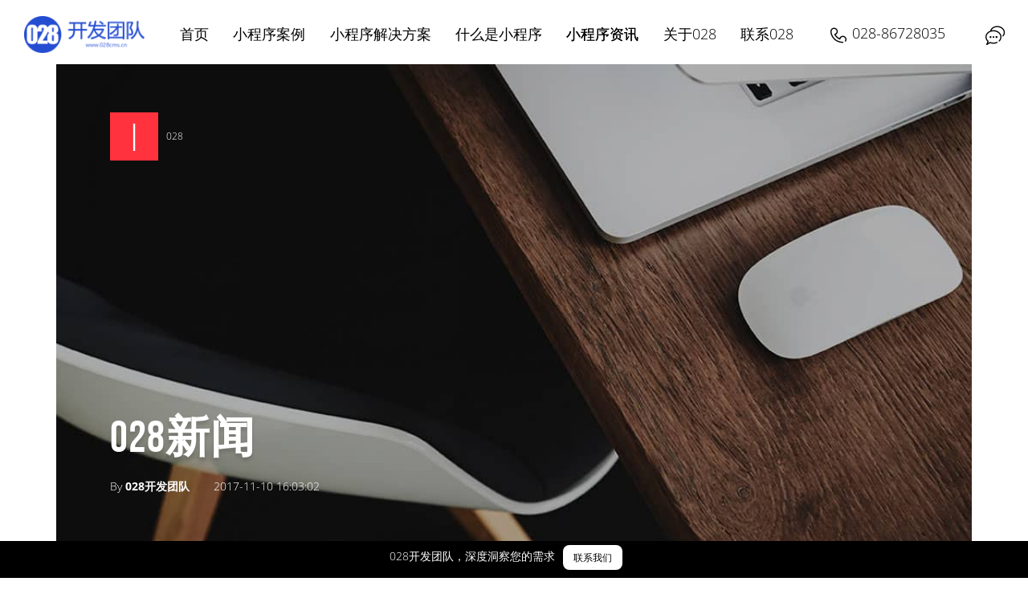

--- FILE ---
content_type: text/html; charset=utf-8
request_url: https://www.028cms.cn/show/8/36.html
body_size: 12546
content:
<!DOCTYPE html>
<html lang="zh" class="text-shadow">
<head>
<link rel="preload" href="https://www.028cms.cn/statics/2022/fonts/subset-OpenSans-Regular.ttf" as="style">
<link rel="preload" href="https://www.028cms.cn/statics/2022/fonts/subset-OpenSans-Regular.woff" as="style">
<meta charset="UTF-8">
<meta http-equiv="X-UA-Compatible" content="IE=edge"/>
<meta name="viewport" content="width=device-width, initial-scale=1">

<style>
	.screen-reader-text {
		border: 0 !important;
		clip: rect(0 0 0 0) !important;
		clip-path: inset(50%) !important;
		height: 1px !important;
		margin: -1px !important;
		overflow: hidden !important;
		padding: 0 !important;
		position: absolute !important;
		white-space: nowrap !important;
		width: 1px !important;
	}
</style>
	<title>“微商城”砍就送啦！仅限50位 - 028开发团队</title>

<meta name="description" content="活动规则：1、砍价概率100%2、砍价幅度100-200元3、砍价次数不做限制4、可砍至1元5、未砍至最低价，也可直接购买。6、砍价支付后，请根据订单信息联系我司，我司将于2个工作日内为您开通微商城。注：鉴于本次的促销活动，开通微商城后，我司将只提供基础的售后服务。参与方式：猛CUO底部“阅读原文” --&gt; 进入发起砍价 --&gt; 邀请10- 40位好友帮助砍价 -&gt; 砍至1元后付款什么是微商城：简单的来说微商城就是基于微信做的商..." />
<meta name="keywords" content="028新闻" />
<meta name="author" content="028工作室 www.028wz.net" />
<link rel="shortcut icon" href="https://www.028cms.cn/favicon.ico" />

<link rel="stylesheet" type="text/css" href="//at.alicdn.com/t/font_3274919_iye1wp02a77.css">
<link rel='stylesheet' id='contact-form-7-css'  href='https://www.028cms.cn/statics/2022/css/styles.css'  media='all' />
<link rel='stylesheet' id='wpml-legacy-dropdown-click-0-css'  href='https://www.028cms.cn/statics/2022/css/style.css'  media='all' />
<link rel='stylesheet' id='wpml-tm-admin-bar-css'  href='https://www.028cms.cn/statics/2022/css/admin-bar-style.css'  media='all' />
<link rel='stylesheet' id='theme-main-style-css'  href='https://www.028cms.cn/statics/2022/css/bundle.css'  media='all' />
<link rel='stylesheet' id='newsletter-css'  href='https://www.028cms.cn/statics/2022/css/style_2.css'  media='all' />
<link rel='stylesheet' id='social_rocket-css'  href='https://www.028cms.cn/statics/2022/css/style_3.css'  media='all' />
<link rel='stylesheet' id='social_rocket-inline-css'  href='https://www.028cms.cn/statics/2022/css/social_rocket-inline.css'  media='all' />

<link rel='stylesheet' id='fontawesome_core-css'  href='https://www.028cms.cn/statics/2022/css/fontawesome.min.css'  media='all' />
<link rel='stylesheet' id='fontawesome_brands-css'  href='https://www.028cms.cn/statics/2022/css/fa-brands.min.css'  media='all' />
<link rel='stylesheet' id='fontawesome_regular-css'  href='https://www.028cms.cn/statics/2022/css/fa-regular.min.css'  media='all' />
<link rel='stylesheet' id='fontawesome_solid-css'  href='https://www.028cms.cn/statics/2022/css/fa-solid.min.css'  media='all' />

<script  src='https://www.028cms.cn/statics/2022/js/jquery.js' id='jquery-core-js'></script>
<script  src='https://www.028cms.cn/statics/2022/js/script.js' id='wpml-legacy-dropdown-click-0-js'></script>

<script>
var _hmt = _hmt || [];
(function() {
  var hm = document.createElement("script");
  hm.src = "https://hm.baidu.com/hm.js?69fadda644fc7530fda540fa37be48f6";
  var s = document.getElementsByTagName("script")[0]; 
  s.parentNode.insertBefore(hm, s);
})();
</script>


</head>
<body class="articles-template-default single single-articles postid-81469 wp-custom-logo page-body">

<div class="wrapper" id="app">
<div class="content content--black" >

<header class="section-header-desctop section-header-desctop--black js--header-sticky">
	<div class="section-inner">
		<a href="https://www.028cms.cn/" class="logo-wrap logo-wrap--white">
			<figure class="logo">
				<img src="https://www.028cms.cn/statics/2022/images/logo.png" alt="成都小程序开发">
			</figure>
		</a>
		<a class="logo-wrap logo-wrap--black" href="https://www.028cms.cn/">
			<figure class="logo">
				<img src="https://www.028cms.cn/statics/2022/images/logo_black.png" alt="成都小程序开发">
			</figure>
		</a>
		<nav class="main-navigation">
			<ul class="menu-list">
				<li class="item item-primary "><a class="link" href="https://www.028cms.cn/">首页</a></li>
				<li class="item item-primary "><a class="link" href="https://www.028cms.cn/list/1.html" target="_blank">小程序案例</a></li><li class="item item-primary "><a class="link" href="https://www.028cms.cn/list/2.html" target="_blank">小程序解决方案</a></li><li class="item item-primary "><a class="link" href="https://www.028cms.cn/list/3.html" target="_blank">什么是小程序</a></li><li class="item item-primary item-current"><a class="link" href="https://www.028cms.cn/list/4.html" target="_blank">小程序资讯</a></li><li class="item item-primary "><a class="link" href="https://www.028cms.cn/list/5.html" target="_blank">关于028</a></li><li class="item item-primary "><a class="link" href="https://www.028cms.cn/list/6.html" target="_blank">联系028</a></li>			</ul>
		</nav>
		<div class="actions">
			<div class="language-switch">
				<a href="tel:13540281588" class="totel"><i class="iconfont icon-dianhua"></i>028-86728035</a>
			</div>
			<div class="contant">
				<button class="js--popup-btn" data-popup="form-popup" data-form-id="The form of the contact button in the header">
				<i class="iconfont icon-message"></i>
				</button>
			</div>
		</div>
	</div>
</header>
<div class="section-header-mobile section-header-mobile--black js--header-mobile">
    <a href="https://www.028cms.cn/" class="logo-wrap logo-wrap--white">
		<figure class="logo">
			<img src="https://www.028cms.cn/statics/2022/images/logo.png" alt="成都小程序开发">
		</figure>
	</a>
	<a class="logo-wrap logo-wrap--black" href="https://www.028cms.cn/">
		<figure class="logo">
			<img src="https://www.028cms.cn/statics/2022/images/logo_black.png" alt="成都小程序开发">
		</figure>
	</a>
    <button class="hamburger hamburger--squeeze js--hamburger-menu" type="button">
        <span class="hamburger-box">
            <span class="hamburger-inner"></span>
        </span>
    </button>
    <div class="section-inner">
        <div class="inner">
            <nav class="main-navigation">
                <ul class="menu-list">

					<li class="item item-primary "><a class="link" href="https://www.028cms.cn/">首页</a></li>
					<li class="item item-primary "><a class="link" href="https://www.028cms.cn/list/1.html" target="_blank">小程序案例</a></li><li class="item item-primary "><a class="link" href="https://www.028cms.cn/list/2.html" target="_blank">小程序解决方案</a></li><li class="item item-primary "><a class="link" href="https://www.028cms.cn/list/3.html" target="_blank">什么是小程序</a></li><li class="item item-primary item-current"><a class="link" href="https://www.028cms.cn/list/4.html" target="_blank">小程序资讯</a></li><li class="item item-primary "><a class="link" href="https://www.028cms.cn/list/5.html" target="_blank">关于028</a></li><li class="item item-primary "><a class="link" href="https://www.028cms.cn/list/6.html" target="_blank">联系028</a></li>				</ul>
			</nav>
            <div class="actions">
                
                <div class="control">

					<div class="language-switch">
						<p>客服微信</p>
						<a href="tel:028-86728035" class="totel"><i class="iconfont icon-dianhua"></i>02886728035</a>
						<a href="tel:13540281588" class="totel"><i class="iconfont icon-dianhua"></i>13540281588</a>
					</div>
					<div class="contant">
						<img src="https://www.028studio.com/statics/028/images/wechat.jpg">
					</div>
				</div>
            </div>
        </div>
    </div>
</div>
<main id="main" class="site-main">

<section class="blog-hero-s blog-single-post" style="background-image: url('/d/file/content/2022/03/623c9729704fb.jpg')">
    <div class="blog-hero-s__overlay"></div>
    <div class="blog-hero-s__inner">

        <div class="post-tags"><span title='ideas Tag' data-id='106' class='ideas tags js-blog-filter'>028</span></div>
        <div class="blog-hero-s__content">

            <h1>028新闻</h1>

            <div class="post-details">
                <span class="post-details__author"><span class="posted-on">By </span>028开发团队</span></span>
                <span class="post-details__date">2017-11-10 16:03:02</span>                <!-- <span class="post-details__view"> views</span> -->
            </div> <!--close post-details -->
        </div> <!--close blog-hero-s__content -->
    </div> <!--close blog-hero-s__inner -->
</section>
<section class="entry-content-s">
	<div class="entry-content-s__inner">
		<div class="post-breadcrumbs">
			<p id="breadcrumbs"><span><span><a href="https://www.028cms.cn/">首页</a> • <span><a href="https://www.028cms.cn/list/8.html">028新闻</a> • <span class="breadcrumb_last" aria-current="page">“微商城”砍就送啦！仅限50位</span></span></span></span></p>
		</div>
		<div class="gutenberg-content">
			<h2 class="title">“微商城”砍就送啦！仅限50位</h2>
						<div class="content_028">			<p><strong>活动规则：</strong></p><p>1、砍价概率100%</p><p>2、砍价幅度100-200元</p><p>3、砍价次数不做限制</p><p>4、可砍至1元</p><p>5、未砍至最低价，也可直接购买。</p><p>6、砍价支付后，请根据订单信息联系我司，我司将于2个工作日内为您开通微商城。</p><p>注：鉴于本次的促销活动，开通微商城后，我司将只提供基础的售后服务。</p><p>参与方式：猛CUO底部“阅读原文” &nbsp;--&gt; 进入发起砍价 --&gt; 邀请10- 40位好友帮助砍价 -&gt; 砍至1元后付款</p><p><br/></p><p><strong>什么是微商城：</strong></p><p>简单的来说微商城就是基于微信做的商城。</p><p>微商城，就是基于微信公众号进行商品或者服务买卖的功能。公众号开设微商城，是使用高级功能实现的一种功能，这种功能的实现如果加入了微信支付，就闭环了，也就是网上订货买单。如果不加入微信支付，微商城就是网上订货功能，消费时支付就可以了。</p><p>具体操作上，申请公众号，进入选择“高级功能”，高级功能里面进行二次开发，可以实现微商城。微信商城就是你说的微商城，这就是你自己的商城，可以发布你要销售的商品。你的关注者可以点击进入你的公众号，选择要购买的商品。</p><p><br/></p><p><strong>微商城的应用场景：</strong></p><p>场景一：</p><p>姥姥在家带宝宝，发现纸尿布用完了，不慌不忙的打电话给正在上班的宝宝妈，宝宝妈马上打开一家母婴微信商城，选购下单支付，订单提交之后，十五分钟后，离家最近的分店就送货上门了。</p><p>场景二：</p><p>顾客到线下实体店，导购员热情地拿微信平台的二维码给顾客扫，扫完后，顾客变成商家微信平台的粉丝，顾客和导购员都能获得积分。如果二维码能够带有导购员的独立标志信息，将更加完美，顾客以后在线上的所有交易，导购员都能获得佣金。在这种情况下，不用给导购员加薪，导购员也会积极地引导顾客扫码购物。</p><p>场景三：</p><p>去店里，顾客看到喜欢的商品，用手机扫下二维码扫一下就直接放入网络购物车，东西买齐了，直接微信支付，然后到柜台取货即可，若是分享商品链接到朋友圈，有人购买就能获得佣金。这样的消费者够任性吧?顾客以后出门购物都不用带钱包了，也不用排队等待结账了，分享还能赚钱。</p><p>场景四：</p><p>宝妈想给宝宝买双鞋子，千挑细选选中的那款鞋没有码数了，马上在一家连锁企业的官方微信商城下单，总部会进行调货，从A分店调货到B分店，或直接总部发货，这就避免了缺货缺码问题给顾客带来的失落...</p><p>看完了微商城应用场景，想必您也会很心动，很多同学（企业）怕微信红利已过，觉得会晚。有句话是这么说的，“种树的最好时间是25年前，第二好的时间是现在”。</p><p><br/></p><p><strong>微信商城所含功能：</strong></p><p>微信支付、oAuth自动登录、模板消息、微信基础功能、广告管理、客户管理、数据分析、短信验证、会员卡、大转盘、签到积分系统、文章管理</p><p><br/></p><p><strong>微信商城页面展示：</strong></p><p><img src="/d/file/collection/2019/07/5d19aae2d5d28.jpg" title="222.jpg" alt="222.jpg"/></p>		</div>
		</div>
	</div>
</section>
<section class="section-outer project-post-carousel">
	<div class="section-inner">
		<h2 class="heading-secondary project-post-carousel__title">相关信息</h2>
		<div class="js--flick-carousel carousel">
			<div class="carousel-cell">
				<article class="carousel-content">
					<figure class="image-wrap">
						<a href="https://www.028cms.cn/show/8/488.html">
							<img width="1440" height="1315" src="/d/file/content/2025/09/68db6b925f125.jpg" class="attachment-post-thumbnail size-post-thumbnail wp-post-image" alt="2025年国庆放假通知" loading="lazy" />
						</a>
					</figure>
					<div class="body-content">
						<a href="https://www.028cms.cn/show/8/488.html">
							<h3>2025年国庆放假通知</h3>
						</a>
						<p>2025国庆放假时间为：2025年10月1日至10月8日放假8天，10月9日（周四）上班。由此给客户朋友们带来的不便，敬请谅解！如有紧急事宜请直电：13540281588、13608214257。</p>
					</div>
				</article>
			</div><div class="carousel-cell">
				<article class="carousel-content">
					<figure class="image-wrap">
						<a href="https://www.028cms.cn/show/8/487.html">
							<img width="1440" height="1315" src="/d/file/content/2025/01/6793513a27ded.jpg" class="attachment-post-thumbnail size-post-thumbnail wp-post-image" alt="2025年春节放假通知 | 提前祝大家新年快乐！" loading="lazy" />
						</a>
					</figure>
					<div class="body-content">
						<a href="https://www.028cms.cn/show/8/487.html">
							<h3>2025年春节放假通知 | 提前祝大家新年快乐！</h3>
						</a>
						<p>2024感谢一路有您的支持和信任！2025我们即如以往兢兢业业~下面是我司2025年春节放假安排：</p>
					</div>
				</article>
			</div><div class="carousel-cell">
				<article class="carousel-content">
					<figure class="image-wrap">
						<a href="https://www.028cms.cn/show/8/486.html">
							<img width="1440" height="1315" src="https://www.028wz.net/upload/default/20240206/23bcaa61a31b33f100a1a9d2f0afc713.png" class="attachment-post-thumbnail size-post-thumbnail wp-post-image" alt="2024年春节放假通知 | 提前祝大家新年快乐！" loading="lazy" />
						</a>
					</figure>
					<div class="body-content">
						<a href="https://www.028cms.cn/show/8/486.html">
							<h3>2024年春节放假通知 | 提前祝大家新年快乐！</h3>
						</a>
						<p>2023感谢一路有您的支持和信任！2024我们即如以往兢兢业业~下面是我司2024年春节放假安排</p>
					</div>
				</article>
			</div><div class="carousel-cell">
				<article class="carousel-content">
					<figure class="image-wrap">
						<a href="https://www.028cms.cn/show/8/484.html">
							<img width="1440" height="1315" src="https://www.028studio.com/d/file/content/2023/06/6493ce947e07a.png" class="attachment-post-thumbnail size-post-thumbnail wp-post-image" alt="2023年端午节放假通知" loading="lazy" />
						</a>
					</figure>
					<div class="body-content">
						<a href="https://www.028cms.cn/show/8/484.html">
							<h3>2023年端午节放假通知</h3>
						</a>
						<p>2023年端午节放假安排：2023年6月22日至2023年6月24日放假3天，2023年6月25日（周天）上班。由此给客户朋友们带来的不便，敬请谅解！如有紧急事宜请直电：13540281588、13608214257。</p>
					</div>
				</article>
			</div><div class="carousel-cell">
				<article class="carousel-content">
					<figure class="image-wrap">
						<a href="https://www.028cms.cn/show/8/483.html">
							<img width="1440" height="1315" src="https://www.028studio.com/d/file/content/2023/01/63c4a0d2aa7b4.png" class="attachment-post-thumbnail size-post-thumbnail wp-post-image" alt="028开发团队 2023年春节放假通知 | 提前祝大家新年快乐！" loading="lazy" />
						</a>
					</figure>
					<div class="body-content">
						<a href="https://www.028cms.cn/show/8/483.html">
							<h3>028开发团队 2023年春节放假通知 | 提前祝大家新年快乐！</h3>
						</a>
						<p>我公司春节放假时间为2023年1月16日至1月28日，共13天。2023年1月29日（正月初八）全员正式上班。春节休假期间我公司将不安排专人值班，不便之处，敬请大家谅解。在春节休假期间，如有紧急问题可直接拨打服务电话：13540281588、13608214257。</p>
					</div>
				</article>
			</div><div class="carousel-cell">
				<article class="carousel-content">
					<figure class="image-wrap">
						<a href="https://www.028cms.cn/show/8/481.html">
							<img width="1440" height="1315" src="/d/file/content/2022/09/6336b77f106dc.jpg" class="attachment-post-thumbnail size-post-thumbnail wp-post-image" alt="2022年国庆节放假通知" loading="lazy" />
						</a>
					</figure>
					<div class="body-content">
						<a href="https://www.028cms.cn/show/8/481.html">
							<h3>2022年国庆节放假通知</h3>
						</a>
						<p>2022国庆放假时间为：2022年10月1日至10月7日放假7天，10月8日（周六）上班。由此给客户朋友们带来的不便，敬请谅解！如有紧急事宜请直电：13540281588、13608214257。</p>
					</div>
				</article>
			</div><div class="carousel-cell">
				<article class="carousel-content">
					<figure class="image-wrap">
						<a href="https://www.028cms.cn/show/8/475.html">
							<img width="1440" height="1315" src="/d/file/content/2022/08/6306f14b4a190.jpg" class="attachment-post-thumbnail size-post-thumbnail wp-post-image" alt="“028兼职小程序”获得软件著作权" loading="lazy" />
						</a>
					</figure>
					<div class="body-content">
						<a href="https://www.028cms.cn/show/8/475.html">
							<h3>“028兼职小程序”获得软件著作权</h3>
						</a>
						<p>兼职平台、大型酒店、文化传播公司：兼职人员、领队人员、财务人员三者均在线完成兼职流程：从报名、审核、签入、签出、结算、提现等多个流程</p>
					</div>
				</article>
			</div><div class="carousel-cell">
				<article class="carousel-content">
					<figure class="image-wrap">
						<a href="https://www.028cms.cn/show/8/469.html">
							<img width="1440" height="1315" src="/d/file/content/2022/07/62cf9bfaddb3d.jpg" class="attachment-post-thumbnail size-post-thumbnail wp-post-image" alt="“028财税管理系统”获得软件著作权" loading="lazy" />
						</a>
					</figure>
					<div class="body-content">
						<a href="https://www.028cms.cn/show/8/469.html">
							<h3>“028财税管理系统”获得软件著作权</h3>
						</a>
						<p>“028财税管理系统”B/S架构开发，基于PC/手机浏览器运行，是我团队于2018年6月开发完成，于2022年1月申请“软著”；中国版权保护中心软件著作权部于2022年3月1日发放；证书号：软著登字第9243249号</p>
					</div>
				</article>
			</div><div class="carousel-cell">
				<article class="carousel-content">
					<figure class="image-wrap">
						<a href="https://www.028cms.cn/show/8/468.html">
							<img width="1440" height="1315" src="/d/file/content/2022/07/62cf9962abcd1.jpg" class="attachment-post-thumbnail size-post-thumbnail wp-post-image" alt="“028工单系统”获得软件著作权" loading="lazy" />
						</a>
					</figure>
					<div class="body-content">
						<a href="https://www.028cms.cn/show/8/468.html">
							<h3>“028工单系统”获得软件著作权</h3>
						</a>
						<p>“028工单系统”基于B/S架构开发，可运行于多个终端：PC/手机浏览器/微信公众号运行，是我团队于2022年01月开发完成，中国版权保护中心软件著作权部于2022年5月30日发放；证书号：软著登字第9619178号。</p>
					</div>
				</article>
			</div><div class="carousel-cell">
				<article class="carousel-content">
					<figure class="image-wrap">
						<a href="https://www.028cms.cn/show/8/465.html">
							<img width="1440" height="1315" src="/d/file/content/2022/05/6282258c03770.jpg" class="attachment-post-thumbnail size-post-thumbnail wp-post-image" alt="“028任务管理软件”获得软件著作权" loading="lazy" />
						</a>
					</figure>
					<div class="body-content">
						<a href="https://www.028cms.cn/show/8/465.html">
							<h3>“028任务管理软件”获得软件著作权</h3>
						</a>
						<p>“028任务管理软件”基于B/S架构，基于PC/手机浏览器运行，是我团队于2020年5月开发完成，中国版权保护中心软件著作权部于2022年2月24日发放；证书号：软著登字第9226736号</p>
					</div>
				</article>
			</div><div class="carousel-cell">
				<article class="carousel-content">
					<figure class="image-wrap">
						<a href="https://www.028cms.cn/show/8/464.html">
							<img width="1440" height="1315" src="/d/file/content/2022/05/62788d484e25f.jpg" class="attachment-post-thumbnail size-post-thumbnail wp-post-image" alt="“028废品回收软件”获得软件著作权" loading="lazy" />
						</a>
					</figure>
					<div class="body-content">
						<a href="https://www.028cms.cn/show/8/464.html">
							<h3>“028废品回收软件”获得软件著作权</h3>
						</a>
						<p>“028废品回收软件”基于微信小程序开发及运行，是我团队于2018年8月开发完成，中国版权保护中心软件著作权部于2022年2月24日发放；证书号：软著登字第9226735号功能说明传统废品回收的信息不透明，不对称；行业链过长，回收体系不完善；分类回收难。所以，针对C端的废品回收小程序开发，一般需要有废品分类、预约上门、重量预估、收益预估、地图定位等基础功能。第一，废品分类，从废塑料、废纸、废旧纺织品、废玻璃到废金属等，...</p>
					</div>
				</article>
			</div><div class="carousel-cell">
				<article class="carousel-content">
					<figure class="image-wrap">
						<a href="https://www.028cms.cn/show/8/463.html">
							<img width="1440" height="1315" src="/d/file/content/2022/04/625d3e7b6b6cc.jpg" class="attachment-post-thumbnail size-post-thumbnail wp-post-image" alt="“028工程机械检测系统”获得软件著作权" loading="lazy" />
						</a>
					</figure>
					<div class="body-content">
						<a href="https://www.028cms.cn/show/8/463.html">
							<h3>“028工程机械检测系统”获得软件著作权</h3>
						</a>
						<p>“028工程机械检测系统”基于微信小程序运行，是我团队于2020年12月开发完成，中国版权保护中心软件著作权部于2021年12月23日发放；软著登字第8837854号应用场景为工程机械从业者而服务，与物联网技术相接合。采集机械（挖掘机、推土机等一系列工程机械）工作时长、待机时长，有效提升机械设备工作效率；★ 开发目的：实时检测设备运行情况★面向行业/领域 ：挖土机、推土机等工程机械工作场景★ 软件的主要功能：设备安装至工程机...</p>
					</div>
				</article>
			</div><div class="carousel-cell">
				<article class="carousel-content">
					<figure class="image-wrap">
						<a href="https://www.028cms.cn/show/8/462.html">
							<img width="1440" height="1315" src="/d/file/content/2022/04/62554f87a4fa5.jpg" class="attachment-post-thumbnail size-post-thumbnail wp-post-image" alt="“028商城小程序”获得软件著作权" loading="lazy" />
						</a>
					</figure>
					<div class="body-content">
						<a href="https://www.028cms.cn/show/8/462.html">
							<h3>“028商城小程序”获得软件著作权</h3>
						</a>
						<p>“028商城小程序”基于微信小程序开发及运行，是我团队于2019年8月开发完成，中国版权保护中心软件著作权部于2022年3月23日发放；证书号：软著登字第9335895号应用场景品牌B2C商城帮品牌商搭建私域官方旗舰店，融合品牌形象，实现全渠道卖货+多场景营销+智能数据分析，直面消费者，把会员握在自己手中。直播商城集预热、互动、购物、裂变营销为一体，既能用视频号等直播卖货，也能嫁接到爱逛等直播平台，边播边卖。二级分销商城把...</p>
					</div>
				</article>
			</div><div class="carousel-cell">
				<article class="carousel-content">
					<figure class="image-wrap">
						<a href="https://www.028cms.cn/show/8/461.html">
							<img width="1440" height="1315" src="/d/file/content/2022/03/62418916c3001.jpg" class="attachment-post-thumbnail size-post-thumbnail wp-post-image" alt="“028通勤车实时查询软件”获得软件著作权" loading="lazy" />
						</a>
					</figure>
					<div class="body-content">
						<a href="https://www.028cms.cn/show/8/461.html">
							<h3>“028通勤车实时查询软件”获得软件著作权</h3>
						</a>
						<p>“028通勤车实时查询软件”需基于微信小程序运行，是我团队于2021年6月开发完成，于2021年10月申请“软著”；中国版权保护中心软件著作权部于2021年12月20日发放；证书号：软著登字第8807580号</p>
					</div>
				</article>
			</div><div class="carousel-cell">
				<article class="carousel-content">
					<figure class="image-wrap">
						<a href="https://www.028cms.cn/show/8/459.html">
							<img width="1440" height="1315" src="/d/file/content/2022/03/621f2efb2c2dc.jpg" class="attachment-post-thumbnail size-post-thumbnail wp-post-image" alt="028开发团队获得“028产品溯源小程序”的软件著作权" loading="lazy" />
						</a>
					</figure>
					<div class="body-content">
						<a href="https://www.028cms.cn/show/8/459.html">
							<h3>028开发团队获得“028产品溯源小程序”的软件著作权</h3>
						</a>
						<p>028产品溯源小程序应用场景：供应链工厂或企业；实现功能：产品扫码发货，记录流向信息。将发货记录信息化，移动化。用户体验：用户可以建立自己的客户，管理对客户的发货记录。以此达到信息化管理的目的。快速出发货单，便捷记录</p>
					</div>
				</article>
			</div><div class="carousel-cell">
				<article class="carousel-content">
					<figure class="image-wrap">
						<a href="https://www.028cms.cn/show/8/457.html">
							<img width="1440" height="1315" src="/d/file/content/2022/01/61d6a2c1e85e4.jpg" class="attachment-post-thumbnail size-post-thumbnail wp-post-image" alt="028开发团队获得“ 028通勤车实时查询软件”的软件著作权" loading="lazy" />
						</a>
					</figure>
					<div class="body-content">
						<a href="https://www.028cms.cn/show/8/457.html">
							<h3>028开发团队获得“ 028通勤车实时查询软件”的软件著作权</h3>
						</a>
						<p>028通勤车实时查询软件简介应用场景：有班车的企业、工厂实现功能：通过物联网技术实时查询通勤车/班车数据，比如车辆位置，预计到达某一个站点的时间，以便自行安排出门时间。用户体验：用户进入小程序，绑定线路后，可查询多个线路的情况。选择自己需要的线路后，可查询车辆相对位置及到达指定站点时还需要多少时间。小程序使用截图</p>
					</div>
				</article>
			</div><div class="carousel-cell">
				<article class="carousel-content">
					<figure class="image-wrap">
						<a href="https://www.028cms.cn/show/8/456.html">
							<img width="1440" height="1315" src="/d/file/content/2022/01/61d56cd1e3796.jpg" class="attachment-post-thumbnail size-post-thumbnail wp-post-image" alt="028开发团队获得“028城际拼车软件”的软件著作权" loading="lazy" />
						</a>
					</figure>
					<div class="body-content">
						<a href="https://www.028cms.cn/show/8/456.html">
							<h3>028开发团队获得“028城际拼车软件”的软件著作权</h3>
						</a>
						<p>绿色出行，节能减负；奉行着这样的开发理念，028开发团队于2018年11月完成“028拼车”的开发；随着知识产权的意识提交，我团队于2021年7月申请了该软件的“软件著作权”，国家版权局于2021年10月审查通过并颁发该证书！</p>
					</div>
				</article>
			</div><div class="carousel-cell">
				<article class="carousel-content">
					<figure class="image-wrap">
						<a href="https://www.028cms.cn/show/8/453.html">
							<img width="1440" height="1315" src="/d/file/content/2021/09/615562cb0b4ec.png" class="attachment-post-thumbnail size-post-thumbnail wp-post-image" alt="盛世华诞 举国同庆 2021年国庆节放假通知" loading="lazy" />
						</a>
					</figure>
					<div class="body-content">
						<a href="https://www.028cms.cn/show/8/453.html">
							<h3>盛世华诞 举国同庆 2021年国庆节放假通知</h3>
						</a>
						<p>2021国庆放假时间为：2021年10月1日至10月7日放假7天，10月8日（周五）上班。由此给客户朋友们带来的不便，敬请谅解！如有紧急事宜请直电：13540281588、13608214257。

</p>
					</div>
				</article>
			</div><div class="carousel-cell">
				<article class="carousel-content">
					<figure class="image-wrap">
						<a href="https://www.028cms.cn/show/8/452.html">
							<img width="1440" height="1315" src="/d/file/content/2021/09/6145c6d9b381f.png" class="attachment-post-thumbnail size-post-thumbnail wp-post-image" alt="2021年中秋佳节放假通知" loading="lazy" />
						</a>
					</figure>
					<div class="body-content">
						<a href="https://www.028cms.cn/show/8/452.html">
							<h3>2021年中秋佳节放假通知</h3>
						</a>
						<p>2021中秋佳节放假时间为：2021年9月19日至9月21日放假3天，9月22日（周三）上班。由此给客户朋友们带来的不便，敬请谅解！如有紧急事宜请直电：13540281588、13608214257。</p>
					</div>
				</article>
			</div><div class="carousel-cell">
				<article class="carousel-content">
					<figure class="image-wrap">
						<a href="https://www.028cms.cn/show/8/451.html">
							<img width="1440" height="1315" src="/d/file/content/2021/09/612f3bb2d8ebf.jpg" class="attachment-post-thumbnail size-post-thumbnail wp-post-image" alt="仅688元！源码交付小程序商城：100%开源、多插件集(秒杀/拼团/砍价/优惠劵/积分商城/三级分销/会员等级)" loading="lazy" />
						</a>
					</figure>
					<div class="body-content">
						<a href="https://www.028cms.cn/show/8/451.html">
							<h3>仅688元！源码交付小程序商城：100%开源、多插件集(秒杀/拼团/砍价/优惠劵/积分商城/三级分销/会员等级)</h3>
						</a>
						<p>仅688元！源码交付小程序商城：100%开源、多插件集（秒杀、拼团、砍价、优惠劵、积分商城、三级分销、会员等级）获取方式1、打开小程序2、领取优惠劵：满900元减300元3、下单购买小程序商城源码介绍</p>
					</div>
				</article>
			</div>			
		</div>
	</div>
</section>

	<section class="section-outer section-contact" id="section-contact">
		<div class="page-container">
			<div class="section-inner">
				<h2 class="title-center heading-secondary">多一份<span class="accent">免费方案</span>参考总有益处<span class="accent">!</span></h2>
				<div class="contact-book">
					<div role="form" class="wpcf7" id="wpcf7-f3635-o1" lang="en-US" dir="ltr">
						<div class="screen-reader-response" role="alert" aria-live="polite"></div>
						
							<input type="hidden" name="info[source]" value="028cms.cn">
							<div class="form-inner-grid form-inner-grid--grid-gap-large">
								<fieldset class="fieldset-hidden js--analytics"></fieldset>
								<fieldset class="fieldset-wrap js--form-fieldset" data-required="name"><label class="form-label" for="form-name">姓名*</label><span class="wpcf7-form-control-wrap text-75"><input type="text" name="info[name]" value="" size="40" class="wpcf7-form-control wpcf7-text wpcf7-validates-as-required form-input" id="form-name" aria-required="true" aria-invalid="false" /></span></fieldset>
								<fieldset class="fieldset-wrap js--form-fieldset"><label class="form-label" for="form-phone">电话</label><span class="wpcf7-form-control-wrap tel-773"><input type="tel" name="info[tel]" value="" size="40" class="wpcf7-form-control wpcf7-text wpcf7-tel wpcf7-validates-as-tel form-input" id="form-phone" aria-invalid="false" /></span></fieldset>
								<fieldset class="fieldset-wrap full-width js--form-fieldset"><span class="wpcf7-form-control-wrap textarea-983"><textarea name="info[msg]" cols="40" rows="10" class="wpcf7-form-control wpcf7-textarea form-textarea" aria-invalid="false" placeholder="留言"></textarea></span></fieldset>
								<fieldset class="full-width"><input type="submit" value="提交预约" class="wpcf7-form-control wpcf7-submit btn btn--full form-submit js-form-submit form_028_to_ajax" /></fieldset>
							</div>
							<div class="wpcf7-response-output" role="alert" aria-hidden="true"></div>
					</div>
				</div>
			</div>
		</div>
	</section>
</main>
<script type="text/javascript">


</script>
</div>
<!--close content class tag-->
<footer class="page-footer ">
	<div class="page-container">
		<div class="page-footer__inner">
			<div class="page-footer__col page-footer__col--left">
				<figure class="figure page-footer__logo">
					<a href="https://www.028cms.cn/" class="custom-logo-link" rel="home" aria-current="page"><img width="151" height="28" src="https://www.028cms.cn/statics/2022/images/logo.png" class="custom-logo" alt="028开发团队" /></a>
				</figure>
				<div class="footer-newsletter">
					<span class="footer-newsletter__title">成都市蜀汉路426号上层建筑A座</span><br/>
					<span class="footer-newsletter__title">联系电话：028-86728035、13540281588</span>
					<div class="tnp tnp-widget" style="display:none;">
						<form onsubmit="return submsg(this);" url="https://www.028studio.com/index.php?g=Formguide&a=post_ajax" class="form_028">
							<div class="tnp-field tnp-field-email"><label>手机号</label><input class="tnp-email" type="email" name="info[tel]" required></div>
							<div class="tnp-field tnp-field-button"><input class="tnp-submit" type="submit" value="提交" ></div>
						</form>
					</div>
				</div>
			</div>
			<div class="page-footer__col page-footer__col--center">
				<figure class="figure page-footer__large-img">
					<img src="https://www.028cms.cn/statics/2022/images/logo-footer.png" alt="">

				</figure>
			</div>
			<div class="page-footer__col page-footer__col--right">
				<nav>
					<ul id="menu-footer-menu-eng" class="footer-menu__list">
						<li id="menu-item-7215" class="menu-item menu-item-type-post_type menu-item-object-page menu-item-7215"><a href="https://www.028cms.cn/list/5.html">关于028</a></li>
						<li id="menu-item-7215" class="menu-item menu-item-type-post_type menu-item-object-page menu-item-7215"><a href="https://www.028cms.cn/list/6.html">联系028</a></li>
					</ul>
				</nav>
				
				<div class="social">
					<ul class="social__list">
						
						<li class="social__item">
							<a class="social__link" href="http://wpa.qq.com/msgrd?v=1&uin=1758431816&site=qq&menu=yes" target="_blank">
								<img class="social__icon" src="https://www.028cms.cn/statics/2022/images/icon/qq.png" alt="qq" title="QQ"/>
							</a>
						</li>
						
						<li class="social__item">
							<a class="social__link js--popup-btn" data-popup="form-popup" href="javascript:;">
								微信客服：<img class="social__icon" src="https://www.028cms.cn/statics/2022/images/icon/wechat.png" alt="微信" title="微信"/>
							</a>
						</li>
					</ul>
				</div>
				<ul id="menu-terms-menu" class="terms_list">
					<li id="menu-item-540" class="menu-item menu-item-type-post_type menu-item-object-page menu-item-540"><a rel="nofollow" href="http://beian.miit.gov.cn/" target="_blank" >蜀ICP备11016920号-1</a></li>
					<!-- <li id="menu-item-215" class="menu-item menu-item-type-post_type menu-item-object-page menu-item-privacy-policy menu-item-215"><a href="javascript:;">隐私政策</a></li> -->
				</ul>
			</div>
		</div>
		<div class="footer-copyright">
			<p class="page-footer__copyright">© 2010-2026</span> 028开发团队</p>
		</div>
	</div>
</footer>

<button class="btn-up">
    <span class="btn-up__arrow"></span>
</button>

<div class="c-popup" data-popup-id="form-popup">
	<div class="c-popup__inner">
		<button class="c-popup__close">&times;</button>
		<div role="form" class="wpcf7" id="wpcf7-f8245-o2" lang="en-US" dir="ltr">
			<div class="screen-reader-response" role="alert" aria-live="polite"></div>
			<form action="/#wpcf7-f8245-o2" method="post" class="wpcf7-form init" novalidate="novalidate">
				<div class="form-inner-grid">
					<h3 class="form-title"><b>在线</b>客服</h3>
					<div class="box">
					<div class="wechat">
						<img src="https://www.028studio.com/statics/028/images/wechat.jpg">
						<!-- <p>微信客服</p> -->
					</div>
					<div class="tel">
						<a href="tel:028-86728035" class="btn btn--full hero__btn"><i class="iconfont icon-dianhua"></i> 028-86728035</a>
					</div>
					</div>
					<div style=" display: none;">
					<fieldset class="fieldset-hidden js--analytics"><span class="wpcf7-form-control-wrap text-432"><input type="text" name="text-432" value="" size="40" class="wpcf7-form-control wpcf7-text" id="form-location" aria-invalid="false" /></span></fieldset>
					<fieldset class="fieldset-wrap js--form-fieldset" data-required="name" style="display:none;"><label class="form-label" for="poppup-name">Name*</label><span class="wpcf7-form-control-wrap text-571"><input type="text" name="text-571" value="" size="40" class="wpcf7-form-control wpcf7-text wpcf7-validates-as-required form-input" id="poppup-name" aria-required="true" aria-invalid="false" /></span></fieldset>
					<fieldset class="fieldset-wrap js--form-fieldset" data-required="email" style="display:none;"><label class="form-label" for="poppup-email">Email*</label><span class="wpcf7-form-control-wrap email-393"><input type="email" name="email-393" value="" size="40" class="wpcf7-form-control wpcf7-text wpcf7-email wpcf7-validates-as-required wpcf7-validates-as-email form-input" id="poppup-email" aria-required="true" aria-invalid="false" /></span></fieldset>
					<fieldset class="fieldset-wrap js--form-fieldset" style="display:none;"><label class="form-label" for="form-interested">Interested</label><span class="wpcf7-form-control-wrap menu-47"><select name="menu-47" class="wpcf7-form-control wpcf7-select form-select" id="form-interested" aria-invalid="false"><option value="Web development">Web development</option><option value="Design">Design</option><option value="Outsource services">Outsource services</option><option value="Digital Marketing">Digital Marketing</option><option value="SEO Services">SEO Services</option><option value="Partnership">Partnership</option><option value="Others">Others</option></select></span></fieldset>
					<fieldset class="fieldset-wrap js--form-fieldset" style="display:none;"><label class="form-label" for="form-budget">Your budget</label><span class="wpcf7-form-control-wrap menu-49"><select name="menu-49" class="wpcf7-form-control wpcf7-select form-select" id="form-budget" aria-invalid="false"><option value="Less than $1000">Less than $1000</option><option value="$1000-$3000">$1000-$3000</option><option value="$3000-$5000">$3000-$5000</option><option value="$5000-$10000">$5000-$10000</option><option value="More than $10000">More than $10000</option></select></span></fieldset>
					<fieldset class="fieldset-wrap js--form-fieldset js--form-fieldset-subject"><label class="form-label" for="poppup-subject">Subject</label><span class="wpcf7-form-control-wrap text-579"><input type="text" name="text-579" value="" size="40" class="wpcf7-form-control wpcf7-text form-input" id="poppup-subject" aria-invalid="false" /></span></fieldset>
					<fieldset class="fieldset-wrap js--form-fieldset"><label class="form-label" for="poppup-phone">Phone</label><span class="wpcf7-form-control-wrap tel-142"><input type="tel" name="tel-142" value="" size="40" class="wpcf7-form-control wpcf7-text wpcf7-tel wpcf7-validates-as-tel form-input" id="poppup-phone" aria-invalid="false" /></span></fieldset>
					<fieldset class="fieldset-wrap full-width js--form-fieldset"><span class="wpcf7-form-control-wrap textarea-739"><textarea name="textarea-739" cols="40" rows="10" class="wpcf7-form-control wpcf7-textarea form-textarea" aria-invalid="false" placeholder="Message"></textarea></span></fieldset>
					<fieldset class="full-width"><input type="submit" value="提交" class="wpcf7-form-control wpcf7-submit btn btn--full form-submit js-form-submit" /></fieldset>
					</div>
				</div>
				<div class="wpcf7-response-output" role="alert" aria-hidden="true"></div>
			</form>
		</div>
	</div>
</div>

<div class="form-alert js--form-alert">
    <p>发送成功，我们将尽快联系您~</p>
</div>

<div class="cookies-outer js--cookies-visible">
    <div class="inner">
    	<div class="button-wrap">
        <p>028开发团队，深度洞察您的需求<!--，用性价比的方式去实现和应用--></p>
        
            <span class="js--cookies-cache"><a href="https://www.028cms.cn/list/6.html">联系我们</a></span>
        </div>
    </div>
</div>

</div>

<script>
    function closePopupByButtonClick() {
        var buttons = document.querySelectorAll('.c-popup__close');

        [].forEach.call(buttons, function (btn) {
            btn.addEventListener('click', function (){
                const popupBody = btn.parentElement.parentElement;
                popupBody.classList.remove('is-active');
            });
        });
    }

    closePopupByButtonClick();
</script>

<script  src='https://www.028cms.cn/statics/2022/js/scripts.js' id='contact-form-7-js'></script>
<script  src='https://www.028cms.cn/statics/2022/js/bundle.js' id='theme_scripts-js'></script>

<script  src='https://www.028cms.cn/statics/2022/js/script_2.js' id='social-rocket-js'></script>

<script  src='https://www.028cms.cn/statics/2022/js/validate.js' id='newsletter-subscription-js'></script>
<script  src='https://www.028cms.cn/statics/2022/js/wp-embed.min.js' id='wp-embed-js'></script>
<div id="hits"></div>
<script type="text/javascript">
(function(){
	//点击
	$.get("https://www.028cms.cn/api.php?m=Hits&catid=8&id=36", function (data) {
		$("#hits").html(data.views);
	}, "json");
});
</script>
<script>
(function(){
	var bp = document.createElement('script');
	var curProtocol = window.location.protocol.split(':')[0];
	if (curProtocol === 'https') {
		bp.src = 'https://zz.bdstatic.com/linksubmit/push.js';
	}
	else {
		bp.src = 'http://push.zhanzhang.baidu.com/push.js';
	}
	var s = document.getElementsByTagName("script")[0];
	s.parentNode.insertBefore(bp, s);
})();
</script>

<script type="text/javascript" src="https://res.wx.qq.com/open/js/jweixin-1.2.0.js"></script>
<script type="text/javascript">
wx.config({
	debug: false,
	appId: 'wx2fa133cdf2da7c2a', 
	timestamp: '1769021529', 
	nonceStr: 'hGoyCbGPVIBmWxKG', 
	signature: '8279badbddd68829ea765e43dc889a6b3e34488f', 
	jsApiList: [
		'onMenuShareTimeline',
		'onMenuShareAppMessage',
		'onMenuShareQQ',
		'onMenuShareWeibo'
	]
});
wx.ready(function () {

	var shareData = {
		title:'“微商城”砍就送啦！仅限50位 - 028新闻 - 028开发团队',
		desc:'活动规则：1、砍价概率100%2、砍价幅度100-200元3、砍价次数不做限制4、可砍至1元5、未砍至最低价，也可直接购买。6、砍价支付后，请根据订单信息联系我司，我司将于2个工作日内为您开通微商城。注：鉴于本次的促销活动，开通微商城后，我司将只提供基础的售后服务。参与方式：猛CUO底部“阅读原文” --&gt; 进入发起砍价 --&gt; 邀请10- 40位好友帮助砍价 -&gt; 砍至1元后付款什么是微商城：简单的来说微商城就是基于微信做的商...',
		link:'https://www.028cms.cn/show/8/36.html',
		imgUrl:'https://www.028cms.cn/d/file/collection/2019/07/5d19aae2d5d28.jpg',
		success: function (res) {
			// alert('分享成功');
		},
		cancel: function (res) {
			// alert('已取消');
		},
		fail: function (res) {
			// alert(JSON.stringify(res));
		}
	};
	wx.onMenuShareAppMessage(shareData);
	wx.onMenuShareTimeline(shareData);
	wx.onMenuShareWeibo(shareData);
	wx.onMenuShareQQ(shareData);
});
</script>
</body>
</html>